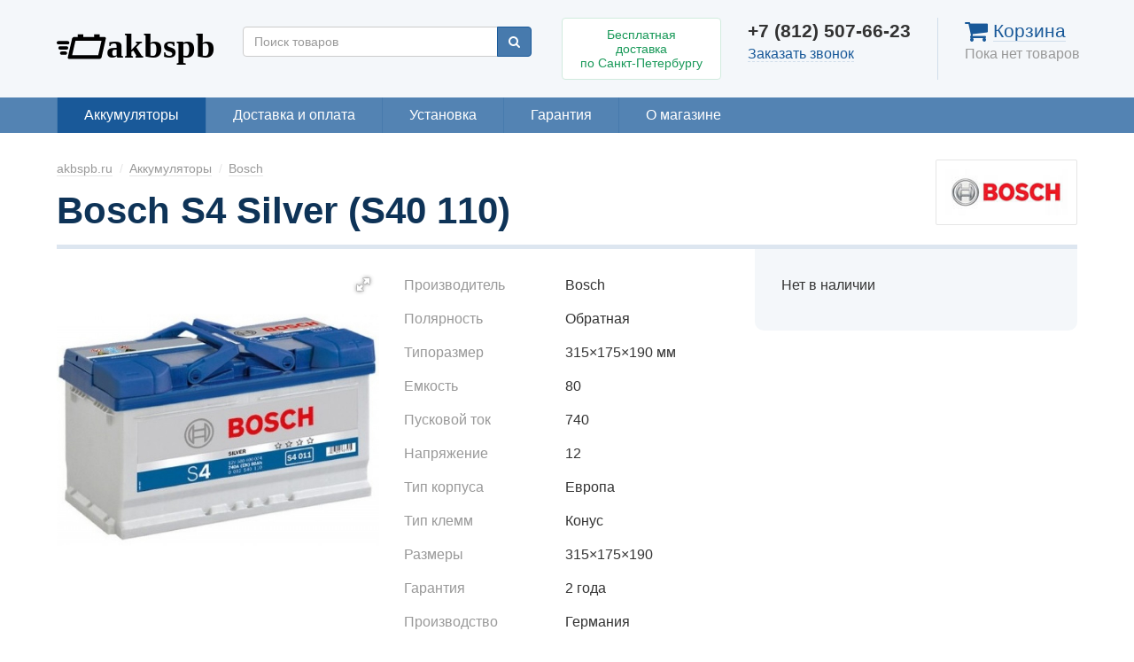

--- FILE ---
content_type: text/html; charset=UTF-8
request_url: https://akbspb.ru/products/bosch_s4_40110/
body_size: 6549
content:
<!DOCTYPE html>
<html lang="ru">
<head>
  <meta charset="utf-8">
  <meta name="viewport" content="width=device-width,initial-scale=1.0">
  <meta http-equiv="X-UA-Compatible" content="IE=edge">
  <title>
          Bosch S4 Silver (S40 110)
            </title>
  <meta name="description" content="">

    <link rel="canonical" href="/products/bosch_s4_40110/">
  
    
  <link rel="apple-touch-icon" sizes="180x180" href="/icons/apple-touch-icon.png">
  <link rel="icon" type="image/png" sizes="32x32" href="/icons/favicon-32x32.png">
  <link rel="icon" type="image/png" sizes="16x16" href="/icons/favicon-16x16.png">
  <link rel="manifest" href="/icons/site.webmanifest">
  <link rel="mask-icon" href="/icons/safari-pinned-tab.svg" color="#c94949">
  <link rel="shortcut icon" href="/icons/favicon.ico">
  <meta name="msapplication-TileColor" content="#2d89ef">
  <meta name="msapplication-config" content="/icons/browserconfig.xml">
  <meta name="theme-color" content="#ffffff">

  <link rel="search" href="/opensearch.xml" type="application/opensearchdescription+xml"
    title="АКБСПб.ру">

  <link href="//netdna.bootstrapcdn.com/bootstrap/3.3.7/css/bootstrap.min.css" rel="stylesheet" type="text/css">
  <link href="//maxcdn.bootstrapcdn.com/font-awesome/4.4.0/css/font-awesome.min.css" rel="stylesheet" type="text/css">
  <link href="//cdnjs.cloudflare.com/ajax/libs/fotorama/4.6.4/fotorama.css" rel="stylesheet" type="text/css">

  <link href="/assets/css/style.css?1.0.5" rel="stylesheet" type="text/css">

  <script type="text/javascript">
    
    (function(H){H.className+='js'})(document.documentElement);
    
  </script>

  <script type="text/javascript">
  
  (function(i,s,o,g,r,a,m){i['GoogleAnalyticsObject']=r;i[r]=i[r]||function(){
  (i[r].q=i[r].q||[]).push(arguments)},i[r].l=1*new Date();a=s.createElement(o),
  m=s.getElementsByTagName(o)[0];a.async=1;a.src=g;m.parentNode.insertBefore(a,m)
  })(window,document,'script','//www.google-analytics.com/analytics.js','ga');
  

  ga('create', 'UA-32697636-16', 'auto');
  
  var OpenStatParser = {
    _params: {},
    _parsed: false,
    _decode64: function(data) {
      if(typeof window['atob'] === 'function') {
        return atob(data);
      }

      var b64 = "ABCDEFGHIJKLMNOPQRSTUVWXYZabcdefghijklmnopqrstuvwxyz0123456789+/=";
      var o1, o2, o3, h1, h2, h3, h4, bits, i = 0,
      ac = 0,
      dec = "",
      tmp_arr = [];

      if(!data) {
        return data;
      }

      data += '';

      do {
        h1 = b64.indexOf(data.charAt(i++));
        h2 = b64.indexOf(data.charAt(i++));
        h3 = b64.indexOf(data.charAt(i++));
        h4 = b64.indexOf(data.charAt(i++));

        bits = h1 << 18 | h2 << 12 | h3 << 6 | h4;

        o1 = bits >> 16 & 0xff;
        o2 = bits >> 8 & 0xff;
        o3 = bits & 0xff;

        if(h3 == 64) {
          tmp_arr[ac++] = String.fromCharCode(o1);
        } else if(h4 == 64) {
          tmp_arr[ac++] = String.fromCharCode(o1, o2);
        } else {
          tmp_arr[ac++] = String.fromCharCode(o1, o2, o3);
        }
      } while(i < data.length);

      dec = tmp_arr.join('');

      return dec;
    },
    _parse: function() {
      var prmstr = window.location.search.substr(1);
      var prmarr = prmstr.split('&');
      this._params = {};

      for(var i = 0; i < prmarr.length; i++) {
        var tmparr = prmarr[i].split('=');
        this._params[tmparr[0]] = tmparr[1];
      }

      this._parsed = true;
    },
    hasMarker: function() {
      if(!this._parsed) {
        this._parse();
      }
      return (typeof this._params['_openstat'] !== 'undefined') ? true : false;
    },
    buildCampaignParams: function() {
      if(!this.hasMarker()) {
        return false;
      }
      var openstat = this._decode64(this._params['_openstat']);
      var statarr = openstat.split(';');
      utmcampaign = statarr[3];
      utmsource = statarr[0];
      utmcontent = statarr[2];
    }
  }
  if(OpenStatParser.hasMarker()) {
    var campaignParams = OpenStatParser.buildCampaignParams();
    if(campaignParams !== false) {
      ga('set', {
        'campaignName': utmcampaign,
        'campaignSource': utmsource,
        'campaignMedium': 'cpc',
        'campaignContent': utmcontent
      });
    }
  }
  
  ga('send', 'pageview');

  </script>

  <script type="application/ld+json">
  {
    "@context" : "http://schema.org",
    "@type" : "WebSite",
    "name" : "АКБСПб.ру",
    "alternateName" : "akbspb.ru",
    "url" : "https://akbspb.ru"
  }
  </script>
</head>
<body class="theme ">
  <div class="theme_wrapper">
    <header class="global-header">
  <div class="global-header_brand">
    <a href="/" class="global-header_logo">
      АКБСПб.ру
    </a>
  </div>
  <div class="global-header_search">
    <form action="/search/" method="get" class="form-horizontal">
      <div class="input-group">
        
        <input type="search" name="q" value="" autocomplete="off"
          placeholder="Поиск товаров"
          class="form-control products-autocomplete">
        <span class="input-group-btn">
          <button type="submit" name="btn" class="btn btn-primary">
            <span class="fa fa-search"></span>
          </button>
        </span>
      </div>
    </form>
  </div>
  <div class="global-header_promo">
    <a href="/help/delivery/" rel="nofollow" class="simple-teaser">
      Бесплатная доставка<br>
      по&nbsp;Санкт-Петербургу
    </a>
  </div>
  <div class="global-header_contact">
    <!--noindex-->
    <div class="global-header_phone">+7 (812) 507-66-23</div>
    <div class="hidden-xs">
      <a href="#" class="_link -dashed" data-toggle="modal" data-target="#callback-modal">Заказать звонок</a>
    </div>
    <!--/noindex-->
  </div>
  <div class="global-header_cart">
    <div class="cart-informer">
      <a href="/cart/" class="cart-informer_link">
        <span class="cart-informer_icon fa fa-shopping-cart fa-lg"></span>
        <span class="cart-informer_title">Корзина</span>
      </a>
      <div class="cart-informer_info">
              Пока нет товаров
            </div>
    </div>
  </div>
</header>
<nav class="global-nav">
  <div class="container-fluid">
    <ul itemscope itemtype="http://www.schema.org/SiteNavigationElement">
                  <li itemprop="name" class="-active">
        <a itemprop="url" href="/batteries/">Аккумуляторы</a>
      </li>
                                          <li itemprop="name" class="">
        <a itemprop="url" href="/help/delivery/">Доставка и оплата</a>
      </li>
                        <li itemprop="name" class="">
        <a itemprop="url" href="/help/replacement/">Установка</a>
      </li>
                        <li itemprop="name" class="">
        <a itemprop="url" href="/help/warranty/">Гарантия</a>
      </li>
                                    <li itemprop="name" class="">
        <a itemprop="url" href="/help/about/">О магазине</a>
      </li>
                                        </ul>
  </div>
</nav>
    <main>
      
<div itemscope itemtype="http://schema.org/Product" class="container-fluid product-page">

<div class="page-head">
    <div class="catalog-brand hidden-xs">
    <img src="/files/brands/bosch.jpg" alt="Bosch" class="img-responsive">
  </div>
  
  <nav class="global-breadcrumbs" itemscope itemtype="http://schema.org/BreadcrumbList">
  
  <span class="global-breadcrumbs_item hidden-xs" itemprop="itemListElement" itemscope itemtype="http://schema.org/ListItem">
    <a itemprop="item" href="/">
      <span itemprop="name">akbspb.ru</span>
    </a>
    <meta itemprop="position" content="1">
  </span>

    <span class="global-breadcrumbs_item" itemprop="itemListElement" itemscope itemtype="http://schema.org/ListItem">
    <a itemprop="item" href="/batteries/">
      <span itemprop="name">Аккумуляторы</span>
    </a>
    <meta itemprop="position" content="2">
  </span>
    
    <span class="global-breadcrumbs_item" itemprop="itemListElement" itemscope itemtype="http://schema.org/ListItem">
    <a itemprop="item" href="/batteries/bosch/">
        <span itemprop="name">Bosch</span>
    </a>
    <meta itemprop="position" content="3">
  </span>
  </nav>
  <h1 itemprop="name" class="global-heading -small">
    Bosch S4 Silver (S40 110)
  </h1>
</div>

<div class="row">
  <div class="col-sm-6 col-md-8">
    <br>
    <div class="row">
      <div class="col-sm-12 col-md-6">
                <div class="product-page_images">
          <div class="fotorama"
  data-nav="thumbs"
  data-width="100%"
  data-maxheight="90%"
  data-ratio="1/1"
  data-loop="true"
  data-hash="true"
  data-arrows="always"
  data-allowfullscreen="true"
  data-shadows="true"
  data-swipe="true"
  data-trackpad="false"
  data-transition="slide"
  data-transitionduration="200"
  data-thumbfit="contain">
    <a href="https://akbspb.ru/files/products/S40%20110.1280x.046837532b9dd9e044ca1d4c6a40db6b.jpg">
    <img itemprop="image" src="https://akbspb.ru/files/products/S40%20110.72x72.75c17e5c04016f4c9dcc9f724e5ab605.jpg" alt="Bosch S4 Silver (S40 110)">
  </a>
  </div>
        </div>
              </div>
      <div class="col-sm-12 col-md-6">
                <section id="description">
          
                    <div class="product-page_features">
            <table class="table">
                            <tr>
                <td class="product-page_features-name">Производитель</td>
                <td class="product-page_features-value">Bosch</td>
              </tr>
                                          <tr>
                <td class="product-page_features-name">Полярность</td>
                <td class="product-page_features-value">Обратная</td>
              </tr>
                            <tr>
                <td class="product-page_features-name">Типоразмер</td>
                <td class="product-page_features-value">315×175×190 мм</td>
              </tr>
                            <tr>
                <td class="product-page_features-name">Емкость</td>
                <td class="product-page_features-value">80</td>
              </tr>
                            <tr>
                <td class="product-page_features-name">Пусковой ток</td>
                <td class="product-page_features-value">740</td>
              </tr>
                            <tr>
                <td class="product-page_features-name">Напряжение</td>
                <td class="product-page_features-value">12</td>
              </tr>
                            <tr>
                <td class="product-page_features-name">Тип корпуса</td>
                <td class="product-page_features-value">Европа</td>
              </tr>
                            <tr>
                <td class="product-page_features-name">Тип клемм</td>
                <td class="product-page_features-value">Конус</td>
              </tr>
                            <tr>
                <td class="product-page_features-name">Размеры</td>
                <td class="product-page_features-value">315×175×190</td>
              </tr>
                            <tr>
                <td class="product-page_features-name">Гарантия</td>
                <td class="product-page_features-value">2 года</td>
              </tr>
                            <tr>
                <td class="product-page_features-name">Производство</td>
                <td class="product-page_features-value">Германия</td>
              </tr>
                            <tr>
                <td class="product-page_features-name">ETN</td>
                <td class="product-page_features-value">580 400 074</td>
              </tr>
                            <tr>
                <td class="product-page_features-name">Тип крепления</td>
                <td class="product-page_features-value">B13</td>
              </tr>
                          </table>
          </div>
                  </section>
              </div>
    </div>
  </div>
  <div class="col-sm-6 col-md-4">
    <div itemprop="offers" itemscope itemtype="http://schema.org/Offer" class="product-offer">
  <meta itemprop="price" content="0">
  <meta itemprop="priceCurrency" content="RUB">
  <p itemprop="availability" content="http://schema.org/OutOfStock">Нет в наличии</p>
</div>

        <div class="product-page_brand visible-xs">
      <img src="/files/brands/bosch.jpg" alt="Bosch" class="img-responsive">
    </div>
      </div>
</div>

<hr>
<section id="related" class="related-products">
  <h2>Аналоги</h2>
  <br>
  <ul class="products-grid -sm">
        <li itemscope itemtype="http://schema.org/SomeProducts">
      <div class="product-card  -sm">
  <div class="product-card_image">
    <a href="/products/atlas_agm_80/">
            <img itemprop="image" src="https://akbspb.ru/files/products/AGM%20SA%2059520.300x300.9a5a51f63a9da172cafba3aa298c6d15.jpg"
        alt="Atlas AGM 80" class="img-responsive">
          </a>
  </div>
    <p itemprop="offers" itemscope itemtype="http://schema.org/Offer" class="product-card_offer">
            <span class="product-card_price">
            <span itemprop="price" content="14990">14 990</span>
      <span itemprop="priceCurrency" content="RUB" class="product-card_currency">₽</span>
    </span>
    <meta itemprop="availability" content="http://schema.org/InStock">
      </p>
  <p itemprop="name" class="product-card_name">
    <a href="/products/atlas_agm_80/">
      Atlas AGM 80
    </a>
  </p>
  <span class="product-card_in-cart"></span>
</div>
    </li>
        <li itemscope itemtype="http://schema.org/SomeProducts">
      <div class="product-card  -sm">
  <div class="product-card_image">
    <a href="/products/fiamm-euro-95l/">
            <img itemprop="image" src="https://akbspb.ru/files/products/fiamm_b_95.300x300.e985eed2e98df91aa65aab536aa14950.jpg"
        alt="Fiamm Euro 95L" class="img-responsive">
          </a>
  </div>
    <p itemprop="offers" itemscope itemtype="http://schema.org/Offer" class="product-card_offer">
            <span class="product-card_price">
            <span itemprop="price" content="10190">10 190</span>
      <span itemprop="priceCurrency" content="RUB" class="product-card_currency">₽</span>
    </span>
    <meta itemprop="availability" content="http://schema.org/InStock">
      </p>
  <p itemprop="name" class="product-card_name">
    <a href="/products/fiamm-euro-95l/">
      Fiamm Euro 95L
    </a>
  </p>
  <span class="product-card_in-cart"></span>
</div>
    </li>
        <li itemscope itemtype="http://schema.org/SomeProducts">
      <div class="product-card  -sm">
  <div class="product-card_image">
    <a href="/products/bosch-s4-efb-e110/">
            <img itemprop="image" src="https://akbspb.ru/files/products/bosch-efb-80.300x300.ee380ff54e85464d6fdcaf7949c9aebb.jpg"
        alt="Bosch S4 EFB E110" class="img-responsive">
          </a>
  </div>
    <p itemprop="offers" itemscope itemtype="http://schema.org/Offer" class="product-card_offer">
            <span class="product-card_price">
            <span itemprop="price" content="12090">12 090</span>
      <span itemprop="priceCurrency" content="RUB" class="product-card_currency">₽</span>
    </span>
    <meta itemprop="availability" content="http://schema.org/InStock">
      </p>
  <p itemprop="name" class="product-card_name">
    <a href="/products/bosch-s4-efb-e110/">
      Bosch S4 EFB E110
    </a>
  </p>
  <span class="product-card_in-cart"></span>
</div>
    </li>
        <li itemscope itemtype="http://schema.org/SomeProducts">
      <div class="product-card  -sm">
  <div class="product-card_image">
    <a href="/products/varta_blue_dynamic_f16/">
            <img itemprop="image" src="https://akbspb.ru/files/products/Varta%20Blue%20dynamic%20F16.300x300.17f89cc984badf0c42ffd59c6a69324e.jpg"
        alt="Varta Blue Dynamic F16" class="img-responsive">
          </a>
  </div>
    <p itemprop="offers" itemscope itemtype="http://schema.org/Offer" class="product-card_offer">
            <span class="product-card_price">
            <span itemprop="price" content="10390">10 390</span>
      <span itemprop="priceCurrency" content="RUB" class="product-card_currency">₽</span>
    </span>
    <meta itemprop="availability" content="http://schema.org/InStock">
      </p>
  <p itemprop="name" class="product-card_name">
    <a href="/products/varta_blue_dynamic_f16/">
      Varta Blue Dynamic F16
    </a>
  </p>
  <span class="product-card_in-cart"></span>
</div>
    </li>
        <li itemscope itemtype="http://schema.org/SomeProducts">
      <div class="product-card  -sm">
  <div class="product-card_image">
    <a href="/products/varta_blue_dynamic_efb_f22/">
            <img itemprop="image" src="https://akbspb.ru/files/products/Blue_Dynamic_EFB_F22.300x300.41f9a7206966fbfbcf64e66ecc2272c5.jpg"
        alt="Varta Blue Dynamic EFB F22" class="img-responsive">
          </a>
  </div>
    <p itemprop="offers" itemscope itemtype="http://schema.org/Offer" class="product-card_offer">
            <span class="product-card_price">
            <span itemprop="price" content="12490">12 490</span>
      <span itemprop="priceCurrency" content="RUB" class="product-card_currency">₽</span>
    </span>
    <meta itemprop="availability" content="http://schema.org/InStock">
      </p>
  <p itemprop="name" class="product-card_name">
    <a href="/products/varta_blue_dynamic_efb_f22/">
      Varta Blue Dynamic EFB F22
    </a>
  </p>
  <span class="product-card_in-cart"></span>
</div>
    </li>
        <li itemscope itemtype="http://schema.org/SomeProducts">
      <div class="product-card  -sm">
  <div class="product-card_image">
    <a href="/products/varta_silver_dynamic_f21/">
            <img itemprop="image" src="https://akbspb.ru/files/products/Silver%20dynamic%20AGM%20%28F21%29.300x300.f8b3b11cf61de343c51e672dbcc56fd3.jpg"
        alt="Varta Silver Dynamic F21 AGM" class="img-responsive">
          </a>
  </div>
    <p itemprop="offers" itemscope itemtype="http://schema.org/Offer" class="product-card_offer">
            <span class="product-card_price">
            <span itemprop="price" content="16950">16 950</span>
      <span itemprop="priceCurrency" content="RUB" class="product-card_currency">₽</span>
    </span>
    <meta itemprop="availability" content="http://schema.org/InStock">
      </p>
  <p itemprop="name" class="product-card_name">
    <a href="/products/varta_silver_dynamic_f21/">
      Varta Silver Dynamic F21 AGM
    </a>
  </p>
  <span class="product-card_in-cart"></span>
</div>
    </li>
        <li itemscope itemtype="http://schema.org/SomeProducts">
      <div class="product-card  -sm">
  <div class="product-card_image">
    <a href="/products/bosch_s5_agm_s5a_0110/">
            <img itemprop="image" src="https://akbspb.ru/files/products/S5A%20110.300x300.c1140810a49ea44225a5dcbe9aea9842.jpg"
        alt="Bosch S5 AGM (S5A 110)" class="img-responsive">
          </a>
  </div>
    <p itemprop="offers" itemscope itemtype="http://schema.org/Offer" class="product-card_offer">
            <span class="product-card_price">
            <span itemprop="price" content="16090">16 090</span>
      <span itemprop="priceCurrency" content="RUB" class="product-card_currency">₽</span>
    </span>
    <meta itemprop="availability" content="http://schema.org/InStock">
      </p>
  <p itemprop="name" class="product-card_name">
    <a href="/products/bosch_s5_agm_s5a_0110/">
      Bosch S5 AGM (S5A 110)
    </a>
  </p>
  <span class="product-card_in-cart"></span>
</div>
    </li>
        <li itemscope itemtype="http://schema.org/SomeProducts">
      <div class="product-card  -sm">
  <div class="product-card_image">
    <a href="/products/exide_micro_hybrid_agm_80/">
            <img itemprop="image" src="https://akbspb.ru/files/products/ek800%2B.300x300.5c8d1288b9fc89b74489b3ae675cc548.jpg"
        alt="Exide Micro Hybrid AGM 80 (Start-Stop)" class="img-responsive">
          </a>
  </div>
    <p itemprop="offers" itemscope itemtype="http://schema.org/Offer" class="product-card_offer">
            <span class="product-card_price">
            <span itemprop="price" content="16790">16 790</span>
      <span itemprop="priceCurrency" content="RUB" class="product-card_currency">₽</span>
    </span>
    <meta itemprop="availability" content="http://schema.org/InStock">
      </p>
  <p itemprop="name" class="product-card_name">
    <a href="/products/exide_micro_hybrid_agm_80/">
      Exide Micro Hybrid AGM 80 (Start-Stop)
    </a>
  </p>
  <span class="product-card_in-cart"></span>
</div>
    </li>
      </ul>
</section>

<hr>
<div>
  <p class="_subheading">Смотрите также</p>
  <ul class="horizontal-menu">
        <li class="horizontal-menu_item">
      <a href="/batteries/">
        <span>Аккумуляторы</span>
      </a>
    </li>
        <li class="horizontal-menu_item">
      <a href="/car-batteries/">
        <span>Автомобильные аккумуляторы</span>
      </a>
    </li>
            <li class="horizontal-menu_item">
      <a href="/batteries/bosch/">
        <span>Аккумуляторы Bosch</span>
      </a>
    </li>
      </ul>
</div>

</div>

    </main>
    <footer class="global-footer">
  <img src="/assets/images/logos/trusted.png"
    alt="Надежная покупка" class="pull-right">
  <ul class="global-footer_menu">
    <li class="global-footer_menu-item">
      <a href="/"
        >
        <span>АКБСПб.ру</span>
      </a>
    </li>

            <li class="global-footer_menu-item">
      <a href="/batteries/"
        class="-active">
        <span>Аккумуляторы</span>
      </a>
    </li>
                
            <li class="global-footer_menu-item">
      <a href="/help/delivery/" rel="nofollow"
        >
        <span>Доставка и оплата</span>
      </a>
    </li>
                <li class="global-footer_menu-item">
      <a href="/help/replacement/" rel="nofollow"
        >
        <span>Установка</span>
      </a>
    </li>
                <li class="global-footer_menu-item">
      <a href="/help/warranty/" rel="nofollow"
        >
        <span>Гарантия</span>
      </a>
    </li>
                        <li class="global-footer_menu-item">
      <a href="/help/about/" rel="nofollow"
        >
        <span>О магазине</span>
      </a>
    </li>
                          </ul>
  <!--noindex-->
  <p class="global-footer_legal">
    Вся представленная на сайте информация носит справочный характер и не является публичной офертой.
  </p>
  <!--/noindex-->
  <p class="global-footer_copyright">
    &copy;&nbsp;«АКБСПб.ру», 2026
  </p>
</footer>
  </div>

  <script src="//code.jquery.com/jquery-3.2.1.min.js"></script>
  <script src="//netdna.bootstrapcdn.com/bootstrap/3.3.7/js/bootstrap.min.js"></script>
  <script src="//cdnjs.cloudflare.com/ajax/libs/fotorama/4.6.4/fotorama.js"></script>
  <script src="/assets/js/bundle.js?1.0.5"></script>

  <!--noindex-->
<div class="callback-modal modal fade" id="callback-modal"
  tabindex="-1" role="dialog" aria-labelledby="myModalLabel" aria-hidden="true">
  <div class="modal-dialog">
    <div class="modal-content">
      <div class="modal-header">
        <button type="button" class="close" data-dismiss="modal" aria-hidden="true">&times;</button>
        <h4 class="modal-title" id="myModalLabel">Заказ звонка</h4>
      </div>
      <div class="modal-body">
        <p class="callback-modal_phone">
          <a href="tel:%2B7%20%28812%29%20507-66-23">+7 (812) 507-66-23</a>
        </p>

        <form class="lead_form" data-ya-goal="callback">
          <div class="form-group">
            <div class="input-group input-group-lg">
              <input type="tel" name="Телефон" value="" placeholder="+7 (___) ___-__-__" id="phone_field" class="form-control" data-required="true">
              <span class="input-group-btn">
                <button type="submit" class="btn btn-danger">
                  <span class="fa fa-phone"></span>
                  <span class="hidden-xs">Перезвонить</span>
                </button>
              </span>
            </div>
            <p class="help-block">
              Консультант позвонит вам в течение 10 минут, ответит на&nbsp;все
              вопросы и&nbsp;поможет оформить заказ. Ежедневно с 10:00 до 22:00.
            </p>
          </div>
        </form>
      </div>
    </div>
  </div>
</div>
<!--/noindex-->
  <!--noindex-->
<div class="help-modal modal fade" id="help-modal"
  tabindex="-1" role="dialog" aria-labelledby="help_modal_label" aria-hidden="true">
  <div class="modal-dialog">
    <div class="modal-content">
      <div class="modal-header">
        <button type="button" class="close" data-dismiss="modal" aria-hidden="true">&times;</button>
        <h4 class="modal-title" id="help_modal_label">Подбор аккумулятора</h4>
      </div>
      <div class="modal-body">
        <form class="lead_form" data-ya-goal="lead">
  <div class="form-group">
    <label class="control-label" for="choose_vehicle_field">Марка, модель, год выпуска, двигатель</label>
    <input type="text" name="ТС" value="" id="choose_vehicle_field" class="form-control">
  </div>
  <div class="form-group">
    <label class="control-label" for="choose_phone_field">Телефон для связи</label>
    <input type="tel" name="Телефон" value="" placeholder="+7 (___) ___-__-__" id="choose_phone_field" class="form-control" data-required="true">
  </div>
  <div class="form-group">
    <label class="control-label" for="choose_name_field">Как к вам обращаться?</label>
    <input type="text" name="Имя" value="" id="choose_name_field" class="form-control">
  </div>
  <div class="form-group">
    <input type="submit" value="Подобрать аккумулятор" class="btn btn-block btn-danger">
  </div>
  <p class="help-block">
    Консультант перезвонит в течение 10 минут. Ежедневно с 10 до 22.
  </p>
</form>
      </div>
    </div>
  </div>
</div>
<!--/noindex-->
  <script type="text/javascript" >
  
  (function (d, w, c) {
    (w[c] = w[c] || []).push(function() {
      try {
        w.yaCounter50914061 = new Ya.Metrika2({
          id:50914061,
          clickmap:true,
          trackLinks:true,
          accurateTrackBounce:true,
          webvisor:true,
          trackHash:true
        });
      } catch(e) { }
    });

    var n = d.getElementsByTagName("script")[0],
        s = d.createElement("script"),
        f = function () { n.parentNode.insertBefore(s, n); };
    s.type = "text/javascript";
    s.async = true;
    s.src = "https://mc.yandex.ru/metrika/tag.js";

    if (w.opera == "[object Opera]") {
      d.addEventListener("DOMContentLoaded", f, false);
    } else { f(); }
  })(document, window, "yandex_metrika_callbacks2");

  $(function(){
    $('.lead_form').on('submited', function(e){
      var goalName = $(e.target).data('yaGoal');
      if($.trim(goalName).length > 0)
        yaCounter50914061.reachGoal(goalName);
    });
  });

  
</script>
<noscript><div><img src="https://mc.yandex.ru/watch/50914061" style="position:absolute; left:-9999px;" alt="" /></div></noscript>
<script defer src="https://static.cloudflareinsights.com/beacon.min.js/vcd15cbe7772f49c399c6a5babf22c1241717689176015" integrity="sha512-ZpsOmlRQV6y907TI0dKBHq9Md29nnaEIPlkf84rnaERnq6zvWvPUqr2ft8M1aS28oN72PdrCzSjY4U6VaAw1EQ==" data-cf-beacon='{"version":"2024.11.0","token":"3eeb523a08fb4091a62d77b2fa528a15","r":1,"server_timing":{"name":{"cfCacheStatus":true,"cfEdge":true,"cfExtPri":true,"cfL4":true,"cfOrigin":true,"cfSpeedBrain":true},"location_startswith":null}}' crossorigin="anonymous"></script>
</body>
</html>


--- FILE ---
content_type: image/svg+xml
request_url: https://akbspb.ru/assets/images/logo3.svg
body_size: 1010
content:
<?xml version="1.0" encoding="UTF-8"?>
<svg width="830px" height="240px" viewBox="0 0 830 240" version="1.1" xmlns="http://www.w3.org/2000/svg" xmlns:xlink="http://www.w3.org/1999/xlink">
    <title>logo</title>
    <g id="Page-1" stroke="none" stroke-width="1" fill="none" fill-rule="evenodd">
        <g id="logo-new" transform="translate(0.000000, 60.000000)" fill="#000000">
            <g id="icon" transform="translate(0.000000, 8.000000)">
                <path d="M90.7319331,33.5684499 L90.7319331,33.5684499 C95.008211,33.5684499 98.1202902,31.0951126 99.0755296,26.9201092 L76.9079763,123.806411 C78.6290931,116.284037 72.3652624,108.458947 64.65504,108.458947 L222.868067,108.458947 C218.591789,108.458947 215.47971,110.932285 214.52447,115.107288 L236.692024,18.2209859 C234.970907,25.7433603 241.234738,33.5684499 248.94496,33.5684499 L131.185496,33.5684499 L118.705578,33.5684499 L110.373427,33.5684499 L90.7319331,33.5684499 Z M90.7319331,14.0273973 L110.373427,14.0273973 L118.705578,14.0273973 L131.185496,14.0273973 L248.94496,14.0273973 C253.801269,14.0273973 256.863005,17.8520597 255.783416,22.5705475 L233.615863,119.45685 C232.536329,124.175101 227.722015,128 222.868067,128 L64.65504,128 C59.7987306,128 56.7369954,124.175338 57.8165838,119.45685 L79.9841371,22.5705475 C81.0636714,17.8522959 85.8779855,14.0273973 90.7319331,14.0273973 L90.7319331,14.0273973 Z M109.187695,1.50965746 C109.187695,0.675896668 109.854715,0 110.701286,0 L136.973985,0 C137.809918,0 138.487575,0.679357248 138.487575,1.50965746 L138.487575,27.7140868 C138.487575,28.5478476 137.820555,29.2237443 136.973985,29.2237443 L110.701286,29.2237443 C109.865353,29.2237443 109.187695,28.544387 109.187695,27.7140868 L109.187695,1.50965746 L109.187695,1.50965746 Z M194.743344,1.50965746 C194.743344,0.675896668 195.410364,0 196.256935,0 L222.529634,0 C223.365567,0 224.043224,0.679357248 224.043224,1.50965746 L224.043224,27.7140868 C224.043224,28.5478476 223.376204,29.2237443 222.529634,29.2237443 L196.256935,29.2237443 C195.421002,29.2237443 194.743344,28.544387 194.743344,27.7140868 L194.743344,1.50965746 L194.743344,1.50965746 Z" id="Rectangle-1" fill-rule="nonzero"></path>
                <path d="M45.5193576,89.3763441 C50.2051859,89.3763441 54.0199314,93.1168114 54.1571004,97.7624984 L54.1609195,98.0215054 C54.1609195,102.796096 50.2999917,106.666667 45.5193576,106.666667 L25.7450103,106.666667 C20.9724074,106.666667 17.1034483,102.786381 17.1034483,98.0215054 C17.1034483,93.2469146 20.9643761,89.3763441 25.7450103,89.3763441 L45.5193576,89.3763441 Z M51.2159899,62.288172 C55.9042675,62.288172 59.7210071,66.0286394 59.8582478,70.6743263 L59.862069,70.9333333 C59.862069,75.7079241 55.9844208,79.5784946 51.2159899,79.5784946 L17.1978032,79.5784946 C12.4227056,79.5784946 8.55172414,75.6982087 8.55172414,70.9333333 C8.55172414,66.1587426 12.4293723,62.288172 17.1978032,62.288172 L51.2159899,62.288172 Z M57.4875549,35.2 C62.1756696,35.2 65.9922764,38.9404673 66.1295123,43.5861543 L66.1333333,43.8451613 C66.1333333,48.619752 62.2676162,52.4903226 57.4875549,52.4903226 L8.6457784,52.4903226 C3.87084684,52.4903226 0,48.6100367 0,43.8451613 C0,39.0705706 3.8657171,35.2 8.6457784,35.2 L57.4875549,35.2 Z" id="Combined-Shape"></path>
            </g>
            <text id="akbspb.ru" font-family="DINCondensed-Bold, DIN Condensed" font-size="180" font-style="condensed" font-weight="bold">
                <tspan x="260" y="128">akbspb.ru</tspan>
            </text>
        </g>
    </g>
</svg>

--- FILE ---
content_type: text/plain
request_url: https://www.google-analytics.com/j/collect?v=1&_v=j102&a=171131378&t=pageview&_s=1&dl=https%3A%2F%2Fakbspb.ru%2Fproducts%2Fbosch_s4_40110%2F&ul=en-us%40posix&dt=Bosch%20S4%20Silver%20(S40%20110)&sr=1280x720&vp=1280x720&_u=IEBAAEABAAAAACAAI~&jid=1411520859&gjid=804648419&cid=173860036.1768980490&tid=UA-32697636-16&_gid=2034954419.1768980490&_r=1&_slc=1&z=246102294
body_size: -448
content:
2,cG-J7S937QXF5